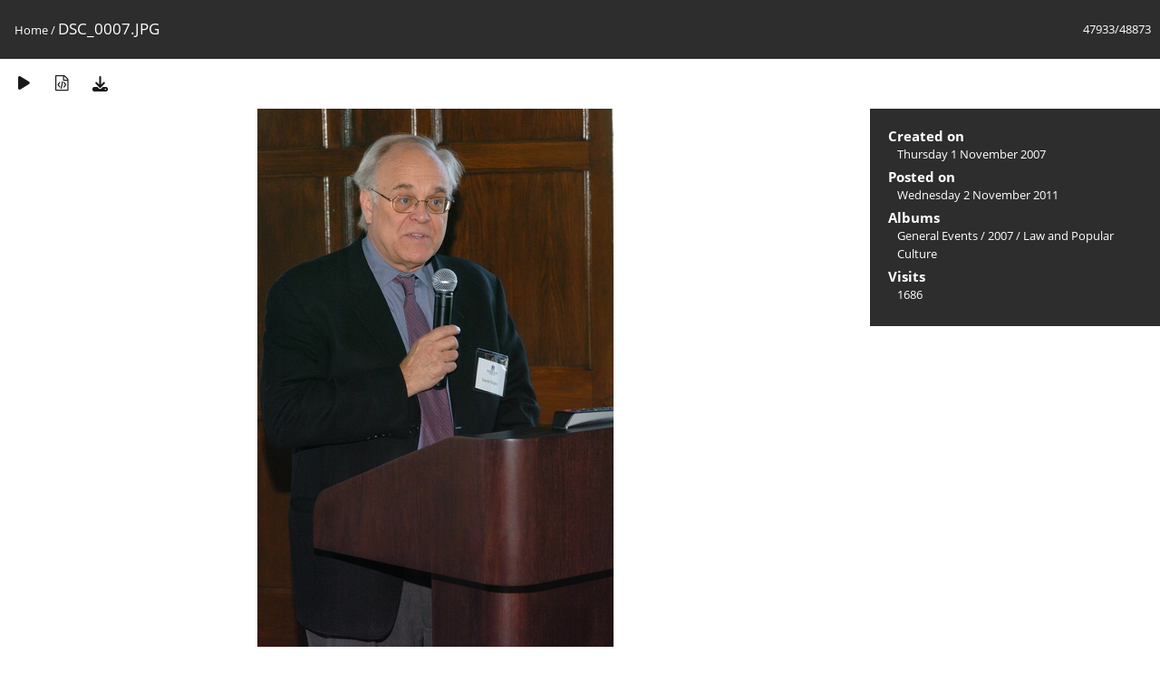

--- FILE ---
content_type: text/html; charset=utf-8
request_url: https://media.law.marquette.edu/photo-gallery/picture.php?/413/categories
body_size: 5300
content:
<!DOCTYPE html>
<html lang=en dir=ltr>
<head>
<title>DSC_0007.JPG</title>
<link rel="shortcut icon" type="image/x-icon" href="themes/default/icon/favicon.ico">
<link rel="stylesheet" type="text/css" href="themes/modus/css/open-sans/open-sans.css"> <link rel="stylesheet" type="text/css" href="_data/combined/1j625hh.css">   <link rel=canonical href="picture.php?/413">
<meta name=viewport content="width=device-width,initial-scale=1">
<script>if(document.documentElement.offsetWidth>1270)document.documentElement.className='wide'</script>

<meta name="generator" content="Piwigo (aka PWG), see piwigo.org">

<meta name="description" content="DSC_0007.JPG - DSC_0007.JPG">


</head>

<body id=thePicturePage class="section-categories image-413 " data-infos='{"section":"categories","image_id":"413"}'>

<div id="content">



<div class=titrePage id=imageHeaderBar><div class="imageNumber">47933/48873</div>
	<div class="browsePath">
		<a href="/photo-gallery/">Home</a><span class="browsePathSeparator"> / </span><h2>DSC_0007.JPG</h2>
	</div>
</div>

<div id="imageToolBar">

<div class="navigationButtons">
</div>

<div class=actionButtonsWrapper><a id=imageActionsSwitch class=pwg-button><span class="pwg-icon pwg-icon-ellipsis"></span></a><div class="actionButtons">
<a href="picture.php?/413/categories&amp;slideshow=" title="slideshow" class="pwg-state-default pwg-button" rel="nofollow"><span class="pwg-icon pwg-icon-slideshow"></span><span class="pwg-button-text">slideshow</span></a><a href="picture.php?/413/categories&amp;metadata" title="Show file metadata" class="pwg-state-default pwg-button" rel="nofollow"><span class="pwg-icon pwg-icon-camera-info"></span><span class="pwg-button-text">Show file metadata</span></a><a id="downloadSwitchLink" href="action.php?id=413&amp;part=e&amp;download" title="Download this file" class="pwg-state-default pwg-button" rel="nofollow"><span class="pwg-icon pwg-icon-save"></span><span class="pwg-button-text">download</span></a> </div></div>
</div>
<div id="theImageAndInfos">
<div id="theImage">


<noscript><img src="_data/i/galleries/General-Events/2007/lawpop/DSC_0007-me.JPG" width="393" height="594" alt="DSC_0007.JPG" id="theMainImage" usemap="#mapmedium" title="DSC_0007.JPG - DSC_0007.JPG" itemprop=contentURL></noscript>

  <img class="file-ext-jpg path-ext-jpg" src="_data/i/galleries/General-Events/2007/lawpop/DSC_0007-me.JPG"width="393" height="594" alt="DSC_0007.JPG" id="theMainImage" usemap="#mapmedium" title="DSC_0007.JPG - DSC_0007.JPG">
  <img class="img-loader-derivatives" src="themes/default/images/ajax_loader.gif" style="width:auto;height:auto;" />

<map name="mapmedium"><area shape=rect coords="0,0,98,594" href="picture.php?/414/categories" title="Previous : DSC_0008.JPG" alt="DSC_0008.JPG"><area shape=rect coords="98,0,293,148" href="index.php?/categories/flat/start-47925" title="Thumbnails" alt="Thumbnails"><area shape=rect coords="295,0,393,594" href="picture.php?/412/categories" title="Next : DSC_0006.JPG" alt="DSC_0006.JPG"></map>


</div><div id="infoSwitcher"></div><div id="imageInfos">

<dl id="standard" class="imageInfoTable">
<div id="datecreate" class="imageInfo"><dt>Created on</dt><dd><a href="index.php?/created-monthly-list-2007-11-01" rel="nofollow">Thursday 1 November 2007</a></dd></div><div id="datepost" class="imageInfo"><dt>Posted on</dt><dd><a href="index.php?/posted-monthly-list-2011-11-02" rel="nofollow">Wednesday 2 November 2011</a></dd></div><div id="Categories" class="imageInfo"><dt>Albums</dt><dd><ul><li><a href="index.php?/category/181">General Events</a> / <a href="index.php?/category/199">2007</a> / <a href="index.php?/category/209">Law and Popular Culture </a></li></ul></dd></div><div id="Visits" class="imageInfo"><dt>Visits</dt><dd>1686</dd></div>

</dl>

</div>
</div>


</div>
<div id="copyright">
	Powered by	<a href="https://piwigo.org">Piwigo</a>
	
<script type="text/javascript" src="_data/combined/1sgy1ve.js"></script>
<script type="text/javascript">//<![CDATA[

RVAS = {
derivatives: [
{w:393,h:594,url:'_data/i/galleries/General-Events/2007/lawpop/DSC_0007-me.JPG',type:'medium'}],
cp: '/photo-gallery/'
}
rvas_choose();
document.onkeydown = function(e){e=e||window.event;if (e.altKey) return true;var target=e.target||e.srcElement;if (target && target.type) return true;	var keyCode=e.keyCode||e.which, docElem=document.documentElement, url;switch(keyCode){case 63235: case 39: if (e.ctrlKey || docElem.scrollLeft==docElem.scrollWidth-docElem.clientWidth)url="picture.php?/412/categories"; break;case 63234: case 37: if (e.ctrlKey || docElem.scrollLeft==0)url="picture.php?/414/categories"; break;case 36: if (e.ctrlKey)url="picture.php?/112311/categories"; break;case 35: if (e.ctrlKey)url="picture.php?/206/categories"; break;case 38: if (e.ctrlKey)url="index.php?/categories/flat/start-47925"; break;}if (url) {window.location=url.replace("&amp;","&"); return false;}return true;}
//]]></script>
<script type="text/javascript">
(function() {
var s,after = document.getElementsByTagName('script')[document.getElementsByTagName('script').length-1];
s=document.createElement('script'); s.type='text/javascript'; s.async=true; s.src='_data/combined/3uz0vm.js';
after = after.parentNode.insertBefore(s, after);
})();
</script>
</div></body>
</html>